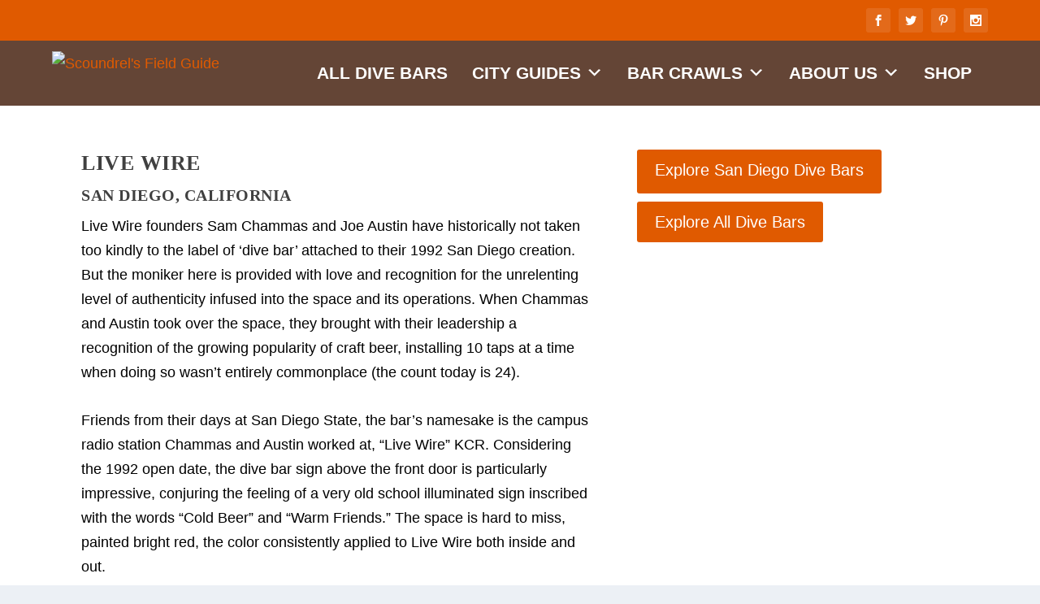

--- FILE ---
content_type: text/css
request_url: https://scoundrelsfieldguide.com/wp-content/et-cache/14292/et-core-unified-tb-13147-tb-342-deferred-14292.min.css?ver=1765512968
body_size: -182
content:
.et_pb_section_1_tb_body,.et_pb_section_2_tb_body{padding-top:0px;padding-bottom:0px;margin-top:0px;margin-bottom:0px}.et_pb_row_5_tb_body.et_pb_row{padding-top:20px!important;padding-bottom:0px!important;padding-top:20px;padding-bottom:0px}.et_pb_text_18_tb_body,.et_pb_text_19_tb_body{padding-top:0px!important;padding-bottom:0px!important;margin-top:0px!important;margin-bottom:0px!important}.et_pb_row_6_tb_body.et_pb_row{padding-top:0px!important;padding-bottom:20px!important;margin-top:0px!important;margin-bottom:0px!important;padding-top:0px;padding-bottom:20px}.et_pb_row_7_tb_body.et_pb_row{padding-top:0px!important;padding-bottom:0px!important;margin-top:0px!important;margin-bottom:0px!important;padding-top:0px;padding-bottom:0px}@media only screen and (max-width:980px){.et_pb_section_1_tb_body{padding-top:20px;padding-bottom:0px}}@media only screen and (max-width:767px){.et_pb_section_1_tb_body{padding-top:0px}}.et_pb_section_0_tb_footer{overflow-x:hidden;overflow-y:hidden;padding-top:0px;padding-bottom:0px;margin-bottom:0px}.et_pb_section_0_tb_footer.et_pb_section{background-color:#e05a00!important}.et_pb_image_0_tb_footer{text-align:left;margin-left:0}.et_pb_text_0_tb_footer.et_pb_text,.et_pb_text_1_tb_footer.et_pb_text,.et_pb_text_2_tb_footer.et_pb_text{color:#FFFFFF!important}@media only screen and (max-width:980px){.et_pb_image_0_tb_footer .et_pb_image_wrap img{width:auto}}@media only screen and (max-width:767px){.et_pb_image_0_tb_footer .et_pb_image_wrap img{width:auto}}